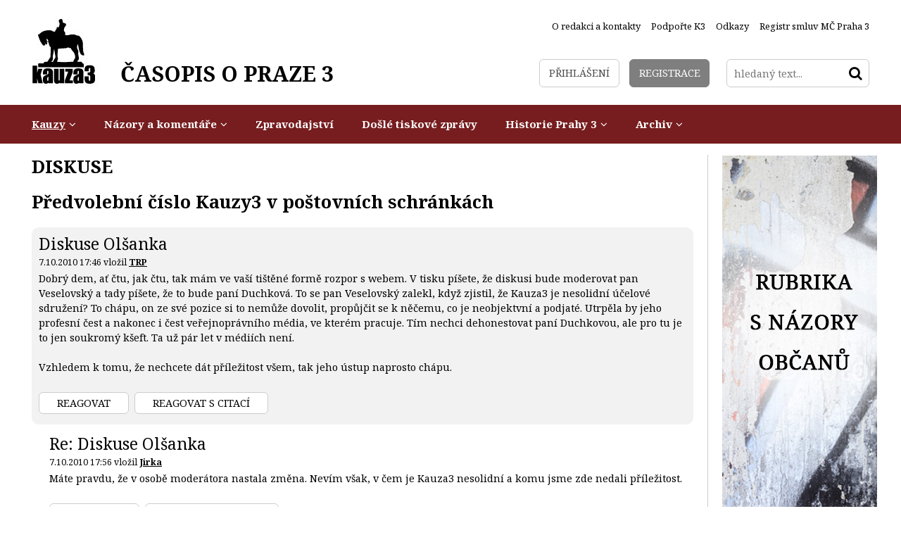

--- FILE ---
content_type: text/html
request_url: https://www.kauza3.cz/kauzy/dobre-kauzy/predvolebni-cislo-kauzy3-v-postovnich-schrankach.html?akce=zvse
body_size: 5546
content:
<!DOCTYPE HTML>
<html itemscope itemtype="http://schema.org/Article"><head>
  <meta charset="UTF-8">
  <meta name="robots" content="all" />

  <link href="/styly/combine/classes.css~default.css~images.css~balicek.css~print.css~validationEngine.jquery.css" rel="stylesheet" type="text/css" media="all" />

	<link href='//fonts.googleapis.com/css?family=Noto+Serif:400,400italic,700,700italic&subset=latin,latin-ext' rel='stylesheet' type='text/css'>
  <link rel="stylesheet" type="text/css" href="/styly/font-awesome.css" />
  <link rel="stylesheet" type="text/css" href="/highslide/highslide.css" />
  <link href="//www.kauza3.czrss/canal.xml" rel="alternate" type="application/rss+xml" title="rss" />

  <meta name="keywords" content="článek, Předvolební číslo Kauzy3 v poštovních schránkách" />
  <meta name="description" content="Od minulého čtvrtka až do dnešního dne probíhala distribuce dalšího čísla zpravodaje Kauza3. Česká pošta dostala k dispozici 39 000 výtisků a dalších 8 000 kusů budou následující týden rozdávat kameloti Kauzy3 v ulicích Žižkova a" />
  	  <meta property="article:publisher" content="https://www.facebook.com/KAUZA3.cz" />
	  <meta property="article:author" content="https://www.facebook.com/KAUZA3.cz" />
    <meta name="author" content="Obcanske sdruzeni Kauza3.cz" />
 	<meta property="og:title" content="Předvolební číslo Kauzy3 v poštovních schránkách" />
	<meta property="og:type" content="article" />
	<meta property="og:image" content="http://www.kauza3.cz/obrazek.php?id=407-15-6-2015.jpeg" />
	<meta property="og:description" content="Od minulého čtvrtka až do dnešního dne probíhala distribuce dalšího čísla zpravodaje Kauza3. Česká pošta dostala k dispozici 39 000 výtisků a dalších 8 000 kusů budou následující týden rozdávat kameloti Kauzy3 v ulicích Žižkova a" />
	<meta itemprop="name" content="Předvolební číslo Kauzy3 v poštovních schránkách" />
	<meta itemprop="image" content="http://www.kauza3.cz/obrazek.php?id=407-15-6-2015.jpeg" />
	<meta itemprop="description" content="Od minulého čtvrtka až do dnešního dne probíhala distribuce dalšího čísla zpravodaje Kauza3. Česká pošta dostala k dispozici 39 000 výtisků a dalších 8 000 kusů budou následující týden rozdávat kameloti Kauzy3 v ulicích Žižkova a" /> 
 

  

  <script src="/admin/scripts/jquery-1.8.3.min.js"></script>
	<script src="/minify/scripts.js" type="text/javascript" charset="utf-8"></script>

  <title>Předvolební číslo Kauzy3 v poštovních schránkách - KAUZA3: Praha 3, Žižkov, Vinohrady, Jarov</title>
<script type="text/javascript">
    hs.addSlideshow(
    {
        interval: 5000,
        repeat: false,
        useControls: true,
        fixedControls: 'fit',
        overlayOptions: 
        {
            opacity: .6,
            position: 'bottom center',
            hideOnMouseOut: true
        }
    });    
</script><!-- Facebook Pixel Code -->
<script>
!function(f,b,e,v,n,t,s)
{if(f.fbq)return;n=f.fbq=function(){n.callMethod?
n.callMethod.apply(n,arguments):n.queue.push(arguments)};
if(!f._fbq)f._fbq=n;n.push=n;n.loaded=!0;n.version='2.0';
n.queue=[];t=b.createElement(e);t.async=!0;
t.src=v;s=b.getElementsByTagName(e)[0];
s.parentNode.insertBefore(t,s)}(window,document,'script',
'https://connect.facebook.net/en_US/fbevents.js');
 fbq('init', '2022940561352481'); 
fbq('track', 'PageView');
</script>
<noscript>
 <img height="1" width="1" 
src="https://www.facebook.com/tr?id=2022940561352481&ev=PageView
&noscript=1"/>
</noscript>
<!-- End Facebook Pixel Code --></head>

<body class="xLayout">
<div id="fb-root"></div>
<script>(function(d, s, id) {
  var js, fjs = d.getElementsByTagName(s)[0];
  if (d.getElementById(id)) return;
  js = d.createElement(s); js.id = id;
  js.src = "//connect.facebook.net/cs_CZ/sdk.js#xfbml=1&version=v2.3";
  fjs.parentNode.insertBefore(js, fjs);
}(document, 'script', 'facebook-jssdk'));</script>
<div id="page">
<div id="base">


<!-- TOP -->
	<div class="header">
		<div class="header-in">
			<div class="logo">
				<a href="/" title="Úvodní stránka"><span><img src="/img/logo.png" alt="" title="" /></span><span>ČASOPIS O PRAZE 3</span></a>
			</div><!-- /logo -->

				<div class="topNav">
					<ul><li><a class="first"  href="/o-redakci-a-kontakty/" title="O redakci a kontakty"><span>O redakci a kontakty</span></a></li>
<li><a  href="/podporte-k3/" title="Podpořte K3"><span>Podpořte K3</span></a></li>
<li><a  href="/odkazy/" title="Odkazy"><span>Odkazy</span></a></li>
<li><a  href="http://portal.gov.cz/app/RejHledani/detail.jsp?RejstrikId=10013&dbid=eqkbt8g&search=Hledat&isg=true" onclick="return !window.open(this.href);" title="Registr smluv MČ Praha 3"><span>Registr smluv MČ Praha 3</span></a></li>
</ul>					
    		</div><!-- /topNav -->

			<div class="topCont">
				<div class="loginBox">
					
					<a href="/prihlaseni/" class="logBtn"><span>Přihlášení</span></a>
<a href="/registrace/" class="regBtn"><span>Registrace</span></a>
				</div><!-- /loginBox -->

				
				<form action="/vyhledavani/" id="search" class="search">
				<fieldset>
				  <input type="hidden" name="f_Act" value="Hledat" /><input name="f_hledane" placeholder="hledaný text..." type="text" size="25" value="" /><button type="submit"><i class="fa fa-search"></i><span>Hledat</span></button>
				</fieldset>
				</form>
			</div><!-- /topCont -->
		</div><!-- /headerIn -->
	</div><!-- /header --><!-- TOP - END -->

<!-- NAVIGACE -->
				<div class="menu">
					<div class="menu-in">
						<div id="menu">
<ul><li class="subex"><a href="/kauzy/" class="aktivni" title="Kauzy"><span>Kauzy</span></a><ul><li><a href="/kauzy/dobre-kauzy/" class="aktivni" title="Dobré kauzy"><span>Dobré kauzy</span></a></li><li><a href="/kauzy/kauza-radnice/" title="Kauza radnice"><span>Kauza radnice</span></a></li><li><a href="/kauzy/kauza-akropolis/" title="Kauza Akropolis"><span>Kauza Akropolis</span></a></li><li><a href="/kauzy/kauza-stavby/" title="Kauza stavby"><span>Kauza stavby</span></a></li><li><a href="/kauzy/kauza-nakladove-nadrazi/" title="Kauza Nákladové nádraží"><span>Kauza Nákladové nádraží</span></a></li><li><a href="/kauzy/kauza-doprava/" title="Kauza doprava"><span>Kauza doprava</span></a></li><li><a href="/kauzy/kauza-politicke-strany/" title="Kauza politické strany"><span>Kauza politické strany</span></a></li><li><a href="/kauzy/kauza3-pod-tlakem/" title="Kauza3 pod tlakem"><span>Kauza3 pod tlakem</span></a></li><li><a href="/kauzy/komunalni-volby-2014/" title="Komunální volby 2014"><span>Komunální volby 2014</span></a></li></ul></li><li class="subex"><a href="/nazory-a-komentare/" title="Názory a komentáře"><span>Názory a komentáře</span></a><ul><li><a href="/nazory-a-komentare/nazory-obyvatel-prahy-3/" title="Názory obyvatel Prahy 3"><span>Názory obyvatel Prahy 3</span></a></li><li><a href="/nazory-a-komentare/nazory-zastupitelu-p-3/" title="Názory zastupitelů P-3"><span>Názory zastupitelů P-3</span></a></li></ul></li><li><a href="/zpravodajstvi/" title="Zpravodajství"><span>Zpravodajství</span></a></li><li><a href="/dosle-tiskove-zpravy/" title="Došlé tiskové zprávy"><span>Došlé tiskové zprávy</span></a></li><li class="subex"><a href="/historie-prahy-3/" title="Historie Prahy 3"><span>Historie Prahy 3</span></a><ul><li><a href="/historie-prahy-3/clanky-o-historii/" title="Články o historii"><span>Články o historii</span></a></li><li><a href="/historie-prahy-3/fotomapa-stareho-zizkova/" title="Fotomapa starého Žižkova"><span>Fotomapa starého Žižkova</span></a></li></ul></li><li class="subex"><a href="/archiv/" title="Archiv"><span>Archiv</span></a><ul><li><a href="/archiv/aktuality/" title="Aktuality"><span>Aktuality</span></a></li><li><a href="/archiv/nejlepsich-10/" title="Nejlepších 10"><span>Nejlepších 10</span></a></li><li><a href="/archiv/kauza-parkovani/" title="Kauza parkování"><span>Kauza parkování</span></a></li><li><a href="/archiv/kauza-skoly/" title="Kauza školy"><span>Kauza školy</span></a></li><li><a href="/archiv/kauza-privatizace/" title="Kauza privatizace"><span>Kauza privatizace</span></a></li><li><a href="/archiv/videozaznamy/" title="Videozáznamy"><span>Videozáznamy</span></a></li><li><a href="/archiv/komunalni-volby-2010/" title="Komunální volby 2010"><span>Komunální volby 2010</span></a></li><li><a href="/archiv/zaujalo-nas/" title="Zaujalo nás..."><span>Zaujalo nás...</span></a></li><li><a href="/archiv/zizkovska-drbna/" title="Žižkovská drbna"><span>Žižkovská drbna</span></a></li><li><a href="/archiv/ankety/" title="Ankety"><span>Ankety</span></a></li><li><a href="/archiv/tisteny-zpravodaj-kauza-3/" title="Tištěný zpravodaj Kauza 3"><span>Tištěný zpravodaj Kauza 3</span></a></li></ul></li></ul></div>
					</div><!-- / -->
				</div><!-- /menu -->


<!-- NAVIGACE - END -->


	<div class="main">
		<div class="main-in">
			<div class="midCol">
				<div class="content">
				<!-- OBSAH -->
<div class='articleDet'><h1 class="hlavni">Diskuse</h1>
<h2><a href='/kauzy/dobre-kauzy/predvolebni-cislo-kauzy3-v-postovnich-schrankach.html'>Předvolební číslo Kauzy3 v poštovních schránkách</a></h2><p class="right"></p>
<div id="IDDivPrispevek_2340" class="prispevek">
    <div class="level1">
        <h3>Diskuse Olšanka</h3>
        <p class="kat">7.10.2010 17:46 vložil  <strong><a href="mailto:&#64;" title="Poslat email">&#84;&#82;&#80;</a></strong></p>
        
        
        <div class="text">Dobrý dem, ať čtu, jak čtu, tak mám ve vaší tištěné formě rozpor s webem. V tisku píšete, že diskusi bude moderovat pan Veselovský a tady píšete, že to bude paní Duchková. To se pan Veselovský zalekl, když zjistil, že Kauza3 je nesolidní účelové sdružení? To chápu, on ze své pozice si to nemůže dovolit, propůjčit se k něčemu, co je neobjektvní a podjaté. Utrpěla by jeho profesní čest a nakonec i čest veřejnoprávního média, ve kterém pracuje. Tím nechci dehonestovat paní Duchkovou, ale pro tu je to jen soukromý kšeft. Ta už pár let v médiích není.<br />
<br />
Vzhledem k tomu, že nechcete dát příležitost všem, tak jeho ústup naprosto chápu.</div>
        <div class="lomic clear"><br class="no" /></div>
        <br /><p class="reaguj"><a href="/kauzy/dobre-kauzy/predvolebni-cislo-kauzy3-v-postovnich-schrankach.html?akce=nprisp&amp;citace=2340&amp;noquote=1" class="btn inline nofloat">Reagovat</a>&nbsp;&nbsp;<a href="/kauzy/dobre-kauzy/predvolebni-cislo-kauzy3-v-postovnich-schrankach.html?akce=nprisp&amp;citace=2340" class="btn inline nofloat">Reagovat s citací</a></p>
        <hr />
    </div>
</div><div id="IDDivPrispevek_2343" class="prispevek">
    <div class="level2">
        <h3>Re: Diskuse Olšanka</h3>
        <p class="kat">7.10.2010 17:56 vložil  <strong><a href="mailto:&#64;" title="Poslat email">&#74;&#105;&#114;&#107;&#97;</a></strong></p>
        
        
        <div class="text">Máte pravdu, že v osobě moderátora nastala změna. Nevím však, v čem je Kauza3 nesolidní a komu jsme zde nedali příležitost.</div>
        <div class="lomic clear"><br class="no" /></div>
        <br /><p class="reaguj"><a href="/kauzy/dobre-kauzy/predvolebni-cislo-kauzy3-v-postovnich-schrankach.html?akce=nprisp&amp;citace=2343&amp;noquote=1" class="btn inline nofloat">Reagovat</a>&nbsp;&nbsp;<a href="/kauzy/dobre-kauzy/predvolebni-cislo-kauzy3-v-postovnich-schrankach.html?akce=nprisp&amp;citace=2343" class="btn inline nofloat">Reagovat s citací</a></p>
        <hr />
    </div>
</div><div id="IDDivPrispevek_2345" class="prispevek">
    <div class="level3">
        <h3>Re: Re: Diskuse Olšanka</h3>
        <p class="kat">7.10.2010 18:09 vložil  <strong><a href="mailto:&#64;" title="Poslat email">&#84;&#82;&#80;</a></strong></p>
        
        
        <div class="text">Komu? Koruna česká, Strana svobodných občanů, Volba pro město...</div>
        <div class="lomic clear"><br class="no" /></div>
        <br /><p class="reaguj"><a href="/kauzy/dobre-kauzy/predvolebni-cislo-kauzy3-v-postovnich-schrankach.html?akce=nprisp&amp;citace=2345&amp;noquote=1" class="btn inline nofloat">Reagovat</a>&nbsp;&nbsp;<a href="/kauzy/dobre-kauzy/predvolebni-cislo-kauzy3-v-postovnich-schrankach.html?akce=nprisp&amp;citace=2345" class="btn inline nofloat">Reagovat s citací</a></p>
        <hr />
    </div>
</div><div id="IDDivPrispevek_2347" class="prispevek">
    <div class="level4">
        <h3>Re: Re: Re: Diskuse Olšanka</h3>
        <p class="kat">7.10.2010 18:18 vložil  <strong><a href="mailto:&#64;" title="Poslat email">&#74;&#105;&#114;&#107;&#97;</a></strong></p>
        
        
        <div class="text">Začínáme se opakovat. Podívejte se sem: http://www.kauza3.cz/komunalni-volby-2010/v-praze-3-kandiduje-10-stran-mluvi-se-jen-o-sesti-z-nich-proc.html<br />
<br />
Jedna věc je prostor poskytnout a druhá věc je o ten prostor stát. Zatím jsme těmto subjektům žádný příspěvek neodmítli. Naopak dvě z nich na naši výzvu poslat svůj program vůbec nereagovali. Více nemám co bych dodal.<br />
</div>
        <div class="lomic clear"><br class="no" /></div>
        <br /><p class="reaguj"><a href="/kauzy/dobre-kauzy/predvolebni-cislo-kauzy3-v-postovnich-schrankach.html?akce=nprisp&amp;citace=2347&amp;noquote=1" class="btn inline nofloat">Reagovat</a>&nbsp;&nbsp;<a href="/kauzy/dobre-kauzy/predvolebni-cislo-kauzy3-v-postovnich-schrankach.html?akce=nprisp&amp;citace=2347" class="btn inline nofloat">Reagovat s citací</a></p>
        <hr />
    </div>
</div><div id="IDDivPrispevek_2350" class="prispevek">
    <div class="level5">
        <h3>Re: Re: Re: Re: Diskuse Olšanka</h3>
        <p class="kat">7.10.2010 22:15 vložil  <strong><a href="mailto:&#122;&#105;&#114;&#97;&#102;&#97;&#64;&#122;&#105;&#114;&#97;&#102;&#97;.&#122;&#105;&#114;&#97;&#102;&#97;" title="Poslat email">&#122;&#105;&#114;&#97;&#102;&#97;</a></strong></p>
        
        
        <div class="text">Ptáčku, musíte se smířit s tím, že tohle je jediné svobodné fórum v Praze 3. Někdy mám pocit, že si tu dali dostaveníčko všichni kandidáti a hodlají si tu vypovídat svou zamindrákovanou duši. Ke stejné míře otevřenosti jako má Kauza3.cz se zatím neodhodlala žádná politická strana ani radnice... tak jsou tu.</div>
        <div class="lomic clear"><br class="no" /></div>
        <br /><p class="reaguj"><a href="/kauzy/dobre-kauzy/predvolebni-cislo-kauzy3-v-postovnich-schrankach.html?akce=nprisp&amp;citace=2350&amp;noquote=1" class="btn inline nofloat">Reagovat</a>&nbsp;&nbsp;<a href="/kauzy/dobre-kauzy/predvolebni-cislo-kauzy3-v-postovnich-schrankach.html?akce=nprisp&amp;citace=2350" class="btn inline nofloat">Reagovat s citací</a></p>
        <hr />
    </div>
</div><span id="endDisq"></span><p class="right"></p>
<script>$('html,body').animate({scrollTop: $('#IDDivPrispevek_0').offset().top  }, 'slow');</script></div>
				<!-- /OBSAH -->
				<div class="lomic"></div>
				</div><!-- /content -->
			</div><!-- /midCol -->
					<div class="rightCol">
				<div class="banners">
<a href='/nazory-a-komentare/nazory-obyvatel-prahy-3/' title='reklama'><img src= '/obrazek.php?id=1763-23-6-2015-nahled.jpeg' alt='reklama'  /></a></div><!-- /banner -->
       
			</div><!-- /rightCol -->				<div class="lomic"></div>
				<div class="topArticles">
										
  	</div><!-- /topArticles -->				<div class="facebook2">
		 	<div>
		 	<script>
		 	$(window).load(function(){
			 	$("#facebookIframeDole").attr('src', 'http://www.facebook.com/plugins/likebox.php?id=158202889257&width=1192&connections=44&stream=false&header=false&height=255');
			 });
		 	</script>
	   <iframe src="" id="facebookIframeDole" class="center-block" scrolling="no" frameborder="0" style="border:none; overflow:hidden; width:500px; height:255px;" allowTransparency="true"></iframe>
	   </div>
	 	</div><!-- /facebook2 -->		</div><!-- /main-in -->
	</div><!-- /main -->
	

<div class="footer">
	<div class="footer-in">

		<p class="right no"><img src="/img/loga.png" alt="" title="" />
					</p>

		<div class="lomic"></div>
		<div class="advr">
			Administraci zajišťuje <a href="http://www.webredakce.cz/" title="Redakční systém"><span>redakční systém</span></a> společnosti <a href="http://www.netservis.cz" title="Webdesign and webhosting: NETservis, s.r.o. - prezentace, www stránky, design, flash, internet"><span>NETservis s.r.o.</span></a>		</div>

	</div>
	<!-- /footer-in -->
</div>
<!-- /footer -->

</div><!-- /#base -->
<script type="text/javascript">
	$("form").not(".novalidate").validationEngine({prettySelect : true, usePrefix: "sel_", autoPositionUpdate: true});
	
</script>
</div><!-- /#page -->
<script src="/scripts/jquery-ui.js"></script>

  <script type="text/javascript">
  $(function() {
    $( "#tabs" ).tabs();
    
    window.setTimeout(function() {
			$.post('/temp-token.php', function (data) {
				$inp = $('<input type="hidden" name="captchaToken" value="">');
				$inp.val(data);
				$('.content form').append($inp);
			});
		}, 1000);
    
    
    
    
  });
   /*$(document).ready(function() {
     $(window).scrollTop($('#endDisq').offset({top:50,left:0}));
	});*/


  </script>
</body>
</html>


--- FILE ---
content_type: text/html
request_url: https://www.kauza3.cz/temp-token.php
body_size: 178
content:
72a3bb9b127caf46357c7630e4314f5228c47921